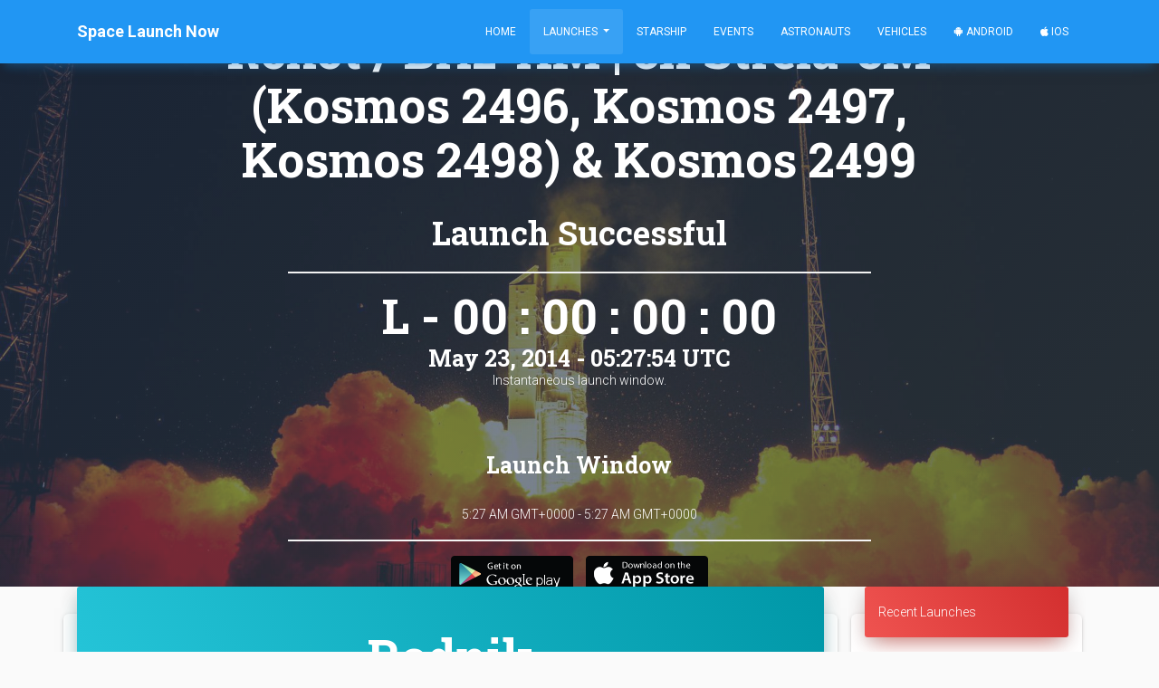

--- FILE ---
content_type: text/html; charset=utf-8
request_url: https://spacelaunchnow.me/launch/rokot-briz-km-3x-strela-3m-kosmos-2496-kosmos-2497/
body_size: 8459
content:




<!DOCTYPE html>
<html lang="en">

<head>
    
        
            <!-- Global site tag (gtag.js) - Google Analytics -->
<script async src="https://www.googletagmanager.com/gtag/js?id=UA-42643564-5" type="e2614d1bc4334a582ef48193-text/javascript"></script>
<script type="e2614d1bc4334a582ef48193-text/javascript">
  window.dataLayer = window.dataLayer || [];
  function gtag(){dataLayer.push(arguments);}
  gtag('js', new Date());

  gtag('config', 'UA-42643564-5');
</script>
        
    
    <meta charset="utf-8">
    <meta name="viewport" content="width=device-width, initial-scale=1, shrink-to-fit=no">
    <meta name="author" content="Caleb Jones">
    <link rel="shortcut icon" href="https://thespacedevs-prod.nyc3.digitaloceanspaces.com/static/home/img/favicon.ico">
    <!--     Fonts and icons     -->
    <link rel="stylesheet" type="text/css"
          href="https://fonts.googleapis.com/css?family=Roboto:300,400,500,700|Roboto+Slab:400,700|Material+Icons"/>
    <link rel="stylesheet" href="https://pro.fontawesome.com/releases/v5.8.1/css/all.css"
          integrity="sha384-Bx4pytHkyTDy3aJKjGkGoHPt3tvv6zlwwjc3iqN7ktaiEMLDPqLSZYts2OjKcBx1" crossorigin="anonymous">
    <!-- CSS Files -->
    <link rel="stylesheet" href="https://thespacedevs-prod.nyc3.digitaloceanspaces.com/static/home/material_kit/css/material-kit.min.css"  >
    <script src="/cdn-cgi/scripts/7d0fa10a/cloudflare-static/rocket-loader.min.js" data-cf-settings="e2614d1bc4334a582ef48193-|49"></script><link rel="preload" as="style" onload="this.rel='stylesheet'" href="https://thespacedevs-prod.nyc3.digitaloceanspaces.com/static/home/material_kit/css/spacelaunchnow.min.css" >
    <script src="https://ajax.googleapis.com/ajax/libs/jquery/1.10.2/jquery.min.js" type="e2614d1bc4334a582ef48193-text/javascript"></script>
    <!-- Global site tag (gtag.js) - Google Ads: 960961949 -->
    <script async src="https://www.googletagmanager.com/gtag/js?id=AW-960961949" type="e2614d1bc4334a582ef48193-text/javascript"></script>
    <script type="e2614d1bc4334a582ef48193-text/javascript">
      window.dataLayer = window.dataLayer || [];
      function gtag(){dataLayer.push(arguments);}
      gtag('js', new Date());

      gtag('config', 'AW-960961949');
    </script>
    <!--   Core JS Files   -->
    <script src="https://thespacedevs-prod.nyc3.digitaloceanspaces.com/static/home/material_kit/js/core/jquery.min.js" type="e2614d1bc4334a582ef48193-text/javascript"></script>
    <script src="https://thespacedevs-prod.nyc3.digitaloceanspaces.com/static/home/material_kit/js/core/popper.min.js" type="e2614d1bc4334a582ef48193-text/javascript"></script>
    <script src="https://thespacedevs-prod.nyc3.digitaloceanspaces.com/static/home/material_kit/js/core/bootstrap-material-design.min.js" type="e2614d1bc4334a582ef48193-text/javascript"></script>
    <script src="https://thespacedevs-prod.nyc3.digitaloceanspaces.com/static/home/material_kit/js/plugins/moment.min.js" type="e2614d1bc4334a582ef48193-text/javascript"></script>
    <!--	Plugin for the Datepicker, full documentation here: https://github.com/Eonasdan/bootstrap-datetimepicker -->
    <script src="https://thespacedevs-prod.nyc3.digitaloceanspaces.com/static/home/material_kit/js/plugins/bootstrap-datetimepicker.min.js" type="e2614d1bc4334a582ef48193-text/javascript"></script>
    <!--  Plugin for the Sliders, full documentation here: http://refreshless.com/nouislider/ -->
    <script src="https://thespacedevs-prod.nyc3.digitaloceanspaces.com/static/home/material_kit/js/plugins/nouislider.min.js" type="e2614d1bc4334a582ef48193-text/javascript"></script>
    <!-- Control Center for Now Ui Kit: parallax effects, scripts for the example pages etc -->
    <script src="https://thespacedevs-prod.nyc3.digitaloceanspaces.com/static/home/material_kit/js/material-kit.min.js" type="e2614d1bc4334a582ef48193-text/javascript"></script>
    <script src="https://thespacedevs-prod.nyc3.digitaloceanspaces.com/static/home/material_kit/js/moment-timezone.min.js" type="e2614d1bc4334a582ef48193-text/javascript"></script>
    
    <!-- Event snippet for Website traffic conversion page -->
    <script type="e2614d1bc4334a582ef48193-text/javascript">
        gtag('event', 'conversion', {'send_to': 'AW-960961949/pw8uCP-klNEBEJ27nMoD'});
    </script>
    <title>Rokot / Briz-KM | 3x Strela-3M (Kosmos 2496, Kosmos 2497, Kosmos 2498) &amp; Kosmos 2499</title>
    <link rel="canonical" href="https://spacelaunchnow.me/launch/rokot-briz-km-3x-strela-3m-kosmos-2496-kosmos-2497">
    <meta name="title" content="Rokot / Briz-KM | 3x Strela-3M (Kosmos 2496, Kosmos 2497, Kosmos 2498) &amp; Kosmos 2499">
    <meta property="fb:app_id" content="746774215504127"/>
    <meta property="og:title" content="Rokot / Briz-KM | 3x Strela-3M (Kosmos 2496, Kosmos 2497, Kosmos 2498) &amp; Kosmos 2499"/>
    <meta property="og:type" content="website"/>
    <meta name="description" content="Classified payload for Russia"/>
    <meta property="og:description" content="Classified payload for Russia"/>
    <meta property="og:url" content="https://spacelaunchnow.me/launch/rokot-briz-km-3x-strela-3m-kosmos-2496-kosmos-2497/"/>
    
        <meta property="og:image" content="https://thespacedevs-prod.nyc3.digitaloceanspaces.com/media/images/rokot25202f2520briz-km_image_20190224012237.jpeg"/>
    
    <meta name="robots" content="index, follow"/>

    <meta property="og:type" content="article"/>
    <meta property="og:site_name" content="Space Launch Now"/>

    <meta name="twitter:card" content="summary_large_image"/>
    <meta name="twitter:title" content="Rokot / Briz-KM | 3x Strela-3M (Kosmos 2496, Kosmos 2497, Kosmos 2498) &amp; Kosmos 2499">
    <meta name="twitter:description" content="Classified payload for Russia">
    
        <meta name="twitter:image" content="https://thespacedevs-prod.nyc3.digitaloceanspaces.com/media/images/rokot25202f2520briz-km_image_20190224012237.jpeg"/>
    
    <meta name="twitter:site" content="@SpaceLaunchNow">
    <meta name="twitter:creator" content="@SpaceLaunchNow">
    <script type="e2614d1bc4334a582ef48193-text/javascript">
        // A CSRF token is required when making post requests in Django
        // To be used for making AJAX requests in script.js
        window.CSRF_TOKEN = "6zILr03iuir1QgT5Dv5MnbmoaV0K79Q44U5inCfa8Ige3O0y1Xz60ZmNIpX07e0X";
    </script>



</head>

<body class="index-page sidebar-collapse" id="page-top">


    <nav class="navbar bg-primary  fixed-top  navbar-expand-lg">
    <div class="container">
        <div class="navbar-translate">
            <a class="navbar-brand" href="/"><b>Space Launch Now</b></a>
            <button class="navbar-toggler" type="button" data-toggle="collapse" aria-expanded="false"
                    aria-label="Toggle navigation">
                <span class="navbar-toggler-icon"></span>
                <span class="navbar-toggler-icon"></span>
                <span class="navbar-toggler-icon"></span>
            </button>
        </div>

        <div class="collapse navbar-collapse">

            <ul class="navbar-nav ml-auto">

                <li class="nav-item ">
                    <a class="nav-link js-scroll-trigger"
                       href="/">Home</a>
                </li>
                <li class="nav-item dropdown  active ">
                    <a class="nav-link dropdown-toggle" href="#" id="navbarDropdownMenuLink" data-toggle="dropdown"
                       aria-haspopup="true" aria-expanded="false">
                        Launches
                    </a>
                    <div class="dropdown-menu" aria-labelledby="navbarDropdownMenuLink">
                        <a class="dropdown-item "
                           href="/launch/upcoming">Upcoming Launches</a>
                        <a class="dropdown-item "
                           href="/launch/previous">Previous Launches</a>

                        <div class="dropdown-divider"></div>
                        <a class="dropdown-item "
                           href="/launch/upcoming/spacex">SpaceX</a>
                        <a class="dropdown-item "
                           href="/launch/upcoming/florida">Florida</a>
                        <a class="dropdown-item "
                           href="/launch/upcoming/vandenberg">Vandenberg</a>
                        <div class="dropdown-divider"></div>
                        <a class="dropdown-item " href="/launch">Launch
                            Database</a>
                    </div>
                </li>
                <li class="nav-item ">
                    <a class="nav-link js-scroll-trigger"
                       href="/starship/">Starship</a>
                </li>
                <li class="nav-item ">
                    <a class="nav-link js-scroll-trigger"
                       href="/event/">Events</a>
                </li>
                <li class="nav-item ">
                    <a class="nav-link js-scroll-trigger "
                       href="/astronaut/">Astronauts</a>
                </li>
                <li class="nav-item ">
                    <a class="nav-link js-scroll-trigger"
                       href="/vehicle/">Vehicles</a>
                </li>
                <li class="nav-item">
                    <a class="nav-link"
                       href="https://play.google.com/store/apps/details?id=me.calebjones.spacelaunchnow&pcampaignid=MKT-Other-global-all-co-prtnr-py-PartBadge-Mar2515-1"><i
                            class="fab fa-android"></i> Android</a>
                </li>
                <li class="nav-item">
                    <a class="nav-link" href="https://itunes.apple.com/us/app/space-launch-now/id1399715731"><i
                            class="fab fa-apple"></i> iOS</a>
                </li>
            </ul>
        </div>
    </div>
</nav>



    
        <div class="page-header header-filter" data-parallax="true"
             style="background-image: url(https://thespacedevs-prod.nyc3.digitaloceanspaces.com/media/images/rokot25202f2520briz-km_image_20190224012237.jpeg);">
    
<div class="container">
    <div class="row">
        <!-- Post Content Column -->
        <div class="col-lg-10 ml-auto mr-auto text-center">
            <h1 class="title text-white">Rokot / Briz-KM | 3x Strela-3M (Kosmos 2496, Kosmos 2497, Kosmos 2498) &amp; Kosmos 2499</h1>
            <h2 class="title text-white" style="margin: 5px;">Launch Successful</h2>
            
            
            <hr class="col-lg-8" style="background-color: white">
            
                <h1 class="title text-white" style="margin: 5px;" id="countdown">L - -- : -- : -- : --</h1>
                <h3 class="title text-white" style="margin: -5px;" id="date"></h3>

                
                    <p class="caption">Instantaneous launch window.</p>
                
                <br>
                <h3 class="title text-white">Launch Window</h3>
                <p id="window_date">May 23, 2014, 5:27 a.m. - May 23, 2014, 5:27 a.m.</p>
            
            <hr class="col-lg-8" style="background-color: white">
            <a style="margin: 5px"
               href="https://play.google.com/store/apps/details?id=me.calebjones.spacelaunchnow&pcampaignid=MKT-Other-global-all-co-prtnr-py-PartBadge-Mar2515-1">
                <img alt='Get it on Google Play' src="https://thespacedevs-prod.nyc3.digitaloceanspaces.com/static/home/img/button/google.png" width="135" height="40"
                     alt="">
            </a>
            <a style="margin: 5px"
               href='https://itunes.apple.com/us/app/space-launch-now/id1399715731'>
                <img alt='Get it on App Store' src="https://thespacedevs-prod.nyc3.digitaloceanspaces.com/static/home/img/button/apple.png" width="135" height="40" alt="">
            </a>
        </div>
    </div>
</div>
</div>
    <!-- Page Content -->
    <div class="container">
        <div class="row">
            <div class="col-lg-9 col-md-12 col-xl-9">
                
                <div class="row">
                    <div class="card text-center">
                        <div class="card-header card-header-info text-center">
                            
                                <h1 class="title">Rodnik</h1>
                            
                        </div>
                        <div class="card-body text-center">
                            <div class="col-lg-12 mx-auto">
                                
                                    <div class="row">
                                        <div class="col-md-12 mx-auto">
                                            
                                            <h2 class="title">Overview</h2>
                                            <h4>
                                                <b>Destination:</b> Low Earth Orbit<br><b>Mission:</b> Government/Top Secret
                                            </h4>
                                            <div class="row">
                                                <div class="col-md-12 mx-auto">
                                                    <span class="badge badge-pill badge-success">Low Earth Orbit</span>
                                                    
                                                        <span class="badge badge-pill badge-primary">133/3 (133L)</span>
                                                    
                                                    
                                                        <span class="badge badge-pill badge-primary">Plesetsk Cosmodrome, Russian Federation</span>
                                                    
                                                    
                                                    
                                                    <br>
                                                    
                                                </div>
                                            </div>
                                            <p>Classified payload for Russia</p>
                                        </div>
                                    </div>
                                
                                
                            </div>
                        </div>
                    </div>
                </div>
                
                <div class="row">
                    <div class="card text-center">
                        
                            <div class="col-lg-12">
                            <!-- Date/Time -->
                            <div class="card-header card-header-info text-center">
                                <h1 class="title">Rokot/Briz-KM</h1>
                            </div>
                            <div class="card-body">
                                <div class="col-lg-10 mx-auto">
                                    <h4>
                                        <b>Family:</b> <br><b>Configuration:</b> Briz-KM<br>
                                    </h4>
                                    <p> </p>
                                    
                                    <div class="row">
                                        <div class="col-md-4 ml-auto text-center">
                                            <div class="info">
                                                <div class="icon icon-primary">
                                                    <i class="fas fa-clipboard-list"></i>
                                                </div>
                                                <h5 class="info-title">Specifications</h5>
                                                <div class="card-pricing">
                                                    <div class="card-body ">
                                                        <ul>
                                                            
                                                                
                                                                    <li>
                                                                        Minimum Stage <br><b>1</b>
                                                                    </li>
                                                                
                                                                
                                                                    <li>
                                                                        Max Stage <br><b>3</b>
                                                                    </li>
                                                                
                                                            
                                                            <li>
                                                                Length <br><b>
                                                                29.0 m
                                                            </b>
                                                            </li>
                                                            <li>
                                                                Diameter <br><b>
                                                                2.5 m
                                                            </b>
                                                            </li>
                                                            <li>
                                                                Fairing Diameter <br><b>
                                                                
                                                                    ― 
                                                            </b>
                                                            </li>
                                                            <li>
                                                                Launch Mass <br><b>
                                                                107.0 T
                                                            </b>
                                                            </li>
                                                            <li>
                                                                Thrust <br><b>
                                                                1870.0 kN
                                                            </b>
                                                            </li>
                                                        </ul>
                                                    </div>
                                                </div>
                                            </div>
                                        </div>
                                        <div class="col-md-4 mr-auto text-center">
                                            <div class="info">
                                                <div class="icon icon-warning">
                                                    <i class="fas fa-space-shuttle"></i>
                                                </div>
                                                <h5 class="info-title">Family</h5>
                                                <div class="card-pricing">
                                                    <div class="card-body ">

                                                        <ul>
                                                            <li>
                                                                Name <br><b>
                                                                Rokot/Briz-KM 
                                                            </b>

                                                            </li>
                                                            <li>
                                                                Family <br><b> ― 
                                                            </b>

                                                            </li>
                                                            <li>
                                                                Variant <br><b>
                                                                Briz-KM 
                                                            </b>

                                                            </li>
                                                            <li>
                                                                Alias <br><b>
                                                                 ― 
                                                            </b>

                                                            </li>
                                                            <li>
                                                                Full Name <br><b>
                                                                
                                                                    Rokot/Briz-KM 
                                                            </b>

                                                            </li>
                                                        </ul>
                                                    </div>
                                                </div>
                                            </div>
                                        </div>
                                        <div class="col-md-4 mr-auto text-center">
                                            <div class="info">
                                                <div class="icon icon-danger">
                                                    <i class="far fa-satellite"></i>
                                                </div>
                                                <h5 class="info-title">Payload Capacity</h5>
                                                <div class="card-pricing">
                                                    <div class="card-body ">

                                                        <ul>
                                                            <li>
                                                                Launch Cost <br><b> ― 
                                                            </b>

                                                            </li>
                                                            <li>
                                                                Low Earth Orbit <br><b>
                                                                1850.0 kg
                                                            </b>

                                                            </li>
                                                            <li>
                                                                Geostationary Transfer
                                                                Orbit <br><b> ― 
                                                            </b>

                                                            </li>
                                                            <li>
                                                                Direct Geostationary <br><b>
                                                                
                                                                    ― 
                                                            </b>

                                                            </li>
                                                            <li>
                                                                Sun-Synchronous Capacity <br><b>
                                                                
                                                                    ― 
                                                            </b>
                                                            </li>
                                                        </ul>
                                                    </div>
                                                </div>
                                            </div>
                                        </div>
                                    </div>
                                </div>
                            </div>
                        
                        
                        

                        </div>
                    </div>
                </div>
                <div class="row">
                    <div class="card text-center">
                        <div class="row ">
                            <!-- Post Content Column -->
                            <div class="col-lg-12 text-center">
                                <div class="card-header card-header-info text-center">
                                    
                                        <h1 class="title text-white">Russian Aerospace Defence Forces</h1>
                                    
                                </div>
                            </div>
                        </div>
                        <div class="card-body">
                            <div class="row">
                                <div class="col-md-12 ml-auto mx-auto mr-auto text-center">
                                    <div class="profile">
                                        <div class="avatar">
                                            
                                                <h2 class="title text-center"
                                                    style="margin-left: 100px; margin-right:100px;">Russian Aerospace Defence Forces</h2>
                                                <h3 class="subheading text-center">
                                                    (VKO)</h3>
                                            
                                        </div>
                                    </div>
                                </div>
                            </div>
                            <div class="row">
                                <div class="col-md-10 ml-auto mx-auto mr-auto text-center mt-2">
                                    
                                    
                                    <span class="badge badge-pill badge-info">Successes: 20</span>
                                    <span class="badge badge-pill badge-danger">Failures: 2</span>
                                    <span class="badge badge-pill badge-default">Pending: 0</span>
                                    <br>
                                    <br>
                                    <h4><b>Agency
                                        Type:</b> 
                                    </h4>
                                    
                                    
                                        <a class="btn btn-primary btn-lg"
                                           href="https://www.eng.mil.ru/en/structure/forces/cosmic.htm">INFO</a>
                                    
                                    
                                        <a class="btn btn-danger btn-lg"
                                           href="https://en.wikipedia.org/wiki/Russian_Aerospace_Defence_Forces">WIKI</a>
                                    
                                </div>
                            </div>

                        </div>
                    </div>
                </div>
                
                <div class="row">
                    <div class="card">
                        <div class="card-header card-header-info text-center">
                            <h3 class="card-title"><b>Plesetsk Cosmodrome, Russian Federation</b></h3>
                            <h4>133/3 (133L)</h4>
                        </div>
                        <div class="card-body">
                            <div class="col-lg-12">
                                <iframe
                                        width="100%"
                                        height="400"
                                        frameborder="0" style="border:0"
                                        src="https://www.google.com/maps/embed/v1/place?key=AIzaSyACbuVGTVzHToUb7vCwwQlJthvyEQL8RW4&q=Plesetsk Cosmodrome, Russian Federation&zoom=10"
                                        allowfullscreen>
                                </iframe>
                            </div>
                        </div>
                    </div>
                </div>
            </div>
            <!-- Sidebar Widgets Column -->
            <div class="col-lg-3 col-md-12 col-xl-3">
                <!-- Categories Widget -->
                <div class="card">
    <div class="card-header card-header-danger mb-1"><a class="text-white" href="/launch/previous">Recent Launches</a></div>
        <hr>
        
            <a href="/launch/falcon-9-block-5-nrol-105"
               class="list-group-item list-group-item-action flex-column align-items-start"
               style="padding-top: 0;padding-bottom: 0">
                <div class="d-flex w-100 justify-content-between mb-2 py-0 my-0">

                    <div class="my-auto">
                        <h5 class="title" style="margin: 0px;">Falcon 9</h5>
                    </div>
                    <div class="my-auto">
                        <span
                                class="badge badge-pill m-2  badge-success
                                                    ">Success</span>
                    </div>
                </div>
                <small class="text-muted text-center">4 days, 18 hours ago</small>
            </a>
            <div class="list-group-item py-0 my-0">
                
                    <h6 class="mb-0">NROL-105</h6>
                    <small class="mb-2"><b>Space Launch Complex 4E - Vandenberg SFB, CA, USA</b></small>
                    <p class="caption" style="margin-bottom: 0;padding-bottom: 0">Twelfth batch of satellites for a reconnaissance satellite constellation built by SpaceX and Northrop Grumman for the National Reconnaissance Office …</p>
                
            </div>
            
                <div class="container text-center mt-1">
                    <button onclick="if (!window.__cfRLUnblockHandlers) return false; location.href='https://www.youtube.com/watch?v=0BZL9ruBqQ4'" class="btn btn-social btn-sm btn-block btn-youtube" data-cf-modified-e2614d1bc4334a582ef48193-="">
                        <i class="fab fa-youtube"></i> Watch
                    </button>
                </div>
            
            <hr>
        
            <a href="/launch/ceres-2-demo-flight"
               class="list-group-item list-group-item-action flex-column align-items-start"
               style="padding-top: 0;padding-bottom: 0">
                <div class="d-flex w-100 justify-content-between mb-2 py-0 my-0">

                    <div class="my-auto">
                        <h5 class="title" style="margin: 0px;">Ceres-2</h5>
                    </div>
                    <div class="my-auto">
                        <span
                                class="badge badge-pill m-2  badge-danger
                                                    ">Failure</span>
                    </div>
                </div>
                <small class="text-muted text-center">4 days, 19 hours ago</small>
            </a>
            <div class="list-group-item py-0 my-0">
                
                    <h6 class="mb-0">Demo Flight</h6>
                    <small class="mb-2"><b>Launch Area 95A - Jiuquan Satellite Launch Center, People&#x27;s Republic of China</b></small>
                    <p class="caption" style="margin-bottom: 0;padding-bottom: 0">First test launch of Galactic Energy’s Ceres-2 rocket.</p>
                
            </div>
            
            <hr>
        
            <a href="/launch/long-march-3be-shijian-32"
               class="list-group-item list-group-item-action flex-column align-items-start"
               style="padding-top: 0;padding-bottom: 0">
                <div class="d-flex w-100 justify-content-between mb-2 py-0 my-0">

                    <div class="my-auto">
                        <h5 class="title" style="margin: 0px;">Long March 3B/E</h5>
                    </div>
                    <div class="my-auto">
                        <span
                                class="badge badge-pill m-2  badge-danger
                                                    ">Failure</span>
                    </div>
                </div>
                <small class="text-muted text-center">5 days, 6 hours ago</small>
            </a>
            <div class="list-group-item py-0 my-0">
                
                    <h6 class="mb-0">Shijian 32</h6>
                    <small class="mb-2"><b>Launch Complex 2 (LC-2) - Xichang Satellite Launch Center, People&#x27;s Republic of China</b></small>
                    <p class="caption" style="margin-bottom: 0;padding-bottom: 0">Chinese experimental spacecraft of unknown purposes.</p>
                
            </div>
            
            <hr>
        
            <a href="/launch/ceres-1s-tianqi-37-40"
               class="list-group-item list-group-item-action flex-column align-items-start"
               style="padding-top: 0;padding-bottom: 0">
                <div class="d-flex w-100 justify-content-between mb-2 py-0 my-0">

                    <div class="my-auto">
                        <h5 class="title" style="margin: 0px;">Ceres-1S</h5>
                    </div>
                    <div class="my-auto">
                        <span
                                class="badge badge-pill m-2  badge-success
                                                    ">Success</span>
                    </div>
                </div>
                <small class="text-muted text-center">6 days, 3 hours ago</small>
            </a>
            <div class="list-group-item py-0 my-0">
                
                    <h6 class="mb-0">Tianqi 37-40</h6>
                    <small class="mb-2"><b>Rizhao offshore launch location - Haiyang Oriental Spaceport</b></small>
                    <p class="caption" style="margin-bottom: 0;padding-bottom: 0">4 small satellites for LEO Internet of Things (IoT) communication purposes.</p>
                
            </div>
            
                <div class="container text-center mt-1">
                    <button onclick="if (!window.__cfRLUnblockHandlers) return false; location.href='https://www.youtube.com/watch?v=YfYp6Zs6Diw'" class="btn btn-social btn-sm btn-block btn-youtube" data-cf-modified-e2614d1bc4334a582ef48193-="">
                        <i class="fab fa-youtube"></i> Watch
                    </button>
                </div>
            
            <hr>
        
            <a href="/launch/long-march-2c-alsat-3a"
               class="list-group-item list-group-item-action flex-column align-items-start"
               style="padding-top: 0;padding-bottom: 0">
                <div class="d-flex w-100 justify-content-between mb-2 py-0 my-0">

                    <div class="my-auto">
                        <h5 class="title" style="margin: 0px;">Long March 2C</h5>
                    </div>
                    <div class="my-auto">
                        <span
                                class="badge badge-pill m-2  badge-success
                                                    ">Success</span>
                    </div>
                </div>
                <small class="text-muted text-center">6 days, 19 hours ago</small>
            </a>
            <div class="list-group-item py-0 my-0">
                
                    <h6 class="mb-0">AlSat 3A</h6>
                    <small class="mb-2"><b>Launch Area 94 (SLS-2 / 603) - Jiuquan Satellite Launch Center, People&#x27;s Republic of China</b></small>
                    <p class="caption" style="margin-bottom: 0;padding-bottom: 0">Earth observation satellite built by China&#x27;s CAST for the Algerian Space Agency.</p>
                
            </div>
            
            <hr>
        
            <a href="/launch/falcon-9-block-5-starlink-group-6-98"
               class="list-group-item list-group-item-action flex-column align-items-start"
               style="padding-top: 0;padding-bottom: 0">
                <div class="d-flex w-100 justify-content-between mb-2 py-0 my-0">

                    <div class="my-auto">
                        <h5 class="title" style="margin: 0px;">Falcon 9</h5>
                    </div>
                    <div class="my-auto">
                        <span
                                class="badge badge-pill m-2  badge-success
                                                    ">Success</span>
                    </div>
                </div>
                <small class="text-muted text-center">1 week ago</small>
            </a>
            <div class="list-group-item py-0 my-0">
                
                    <h6 class="mb-0">Starlink Group 6-98</h6>
                    <small class="mb-2"><b>Space Launch Complex 40 - Cape Canaveral SFS, FL, USA</b></small>
                    <p class="caption" style="margin-bottom: 0;padding-bottom: 0">A batch of 29 satellites for the Starlink mega-constellation - SpaceX&#x27;s project for space-based Internet communication system.</p>
                
            </div>
            
                <div class="container text-center mt-1">
                    <button onclick="if (!window.__cfRLUnblockHandlers) return false; location.href='https://www.youtube.com/watch?v=KDVXb1oqJoM'" class="btn btn-social btn-sm btn-block btn-youtube" data-cf-modified-e2614d1bc4334a582ef48193-="">
                        <i class="fab fa-youtube"></i> Watch
                    </button>
                </div>
            
            <hr>
        
            <a href="/launch/long-march-8a-satnet-leo-group-18"
               class="list-group-item list-group-item-action flex-column align-items-start"
               style="padding-top: 0;padding-bottom: 0">
                <div class="d-flex w-100 justify-content-between mb-2 py-0 my-0">

                    <div class="my-auto">
                        <h5 class="title" style="margin: 0px;">Long March 8A</h5>
                    </div>
                    <div class="my-auto">
                        <span
                                class="badge badge-pill m-2  badge-success
                                                    ">Success</span>
                    </div>
                </div>
                <small class="text-muted text-center">1 week, 1 day ago</small>
            </a>
            <div class="list-group-item py-0 my-0">
                
                    <h6 class="mb-0">SatNet LEO Group 18</h6>
                    <small class="mb-2"><b>Commercial LC-1 - Wenchang Space Launch Site, People&#x27;s Republic of China</b></small>
                    <p class="caption" style="margin-bottom: 0;padding-bottom: 0">A batch of 9 Low Earth Orbit communication satellites for the Chinese state owned SatNet constellation operated by the China Satellite Network Group.…</p>
                
            </div>
            
                <div class="container text-center mt-1">
                    <button onclick="if (!window.__cfRLUnblockHandlers) return false; location.href='https://www.youtube.com/watch?v=11vOFY61MQI'" class="btn btn-social btn-sm btn-block btn-youtube" data-cf-modified-e2614d1bc4334a582ef48193-="">
                        <i class="fab fa-youtube"></i> Watch
                    </button>
                </div>
            
            <hr>
        
            <a href="/launch/long-march-6a-yaogan-50-01"
               class="list-group-item list-group-item-action flex-column align-items-start"
               style="padding-top: 0;padding-bottom: 0">
                <div class="d-flex w-100 justify-content-between mb-2 py-0 my-0">

                    <div class="my-auto">
                        <h5 class="title" style="margin: 0px;">Long March 6A</h5>
                    </div>
                    <div class="my-auto">
                        <span
                                class="badge badge-pill m-2  badge-success
                                                    ">Success</span>
                    </div>
                </div>
                <small class="text-muted text-center">1 week, 1 day ago</small>
            </a>
            <div class="list-group-item py-0 my-0">
                
                    <h6 class="mb-0">Yaogan 50-01</h6>
                    <small class="mb-2"><b>Launch Complex 9A - Taiyuan Satellite Launch Center, People&#x27;s Republic of China</b></small>
                    <p class="caption" style="margin-bottom: 0;padding-bottom: 0">The Yaogan 50-01 is a Chinese military “remote sensing” satellite of unknown purposes.</p>
                
            </div>
            
            <hr>
        
            <a href="/launch/falcon-9-block-5-starlink-group-6-97"
               class="list-group-item list-group-item-action flex-column align-items-start"
               style="padding-top: 0;padding-bottom: 0">
                <div class="d-flex w-100 justify-content-between mb-2 py-0 my-0">

                    <div class="my-auto">
                        <h5 class="title" style="margin: 0px;">Falcon 9</h5>
                    </div>
                    <div class="my-auto">
                        <span
                                class="badge badge-pill m-2  badge-success
                                                    ">Success</span>
                    </div>
                </div>
                <small class="text-muted text-center">1 week, 2 days ago</small>
            </a>
            <div class="list-group-item py-0 my-0">
                
                    <h6 class="mb-0">Starlink Group 6-97</h6>
                    <small class="mb-2"><b>Space Launch Complex 40 - Cape Canaveral SFS, FL, USA</b></small>
                    <p class="caption" style="margin-bottom: 0;padding-bottom: 0">A batch of 29 satellites for the Starlink mega-constellation - SpaceX&#x27;s project for space-based Internet communication system.</p>
                
            </div>
            
                <div class="container text-center mt-1">
                    <button onclick="if (!window.__cfRLUnblockHandlers) return false; location.href='https://www.youtube.com/watch?v=fSkl92u0XU0'" class="btn btn-social btn-sm btn-block btn-youtube" data-cf-modified-e2614d1bc4334a582ef48193-="">
                        <i class="fab fa-youtube"></i> Watch
                    </button>
                </div>
            
            <hr>
        
            <a href="/launch/pslv-dl-eos-n1-and-others"
               class="list-group-item list-group-item-action flex-column align-items-start"
               style="padding-top: 0;padding-bottom: 0">
                <div class="d-flex w-100 justify-content-between mb-2 py-0 my-0">

                    <div class="my-auto">
                        <h5 class="title" style="margin: 0px;">PSLV-DL</h5>
                    </div>
                    <div class="my-auto">
                        <span
                                class="badge badge-pill m-2  badge-danger
                                                    ">Failure</span>
                    </div>
                </div>
                <small class="text-muted text-center">1 week, 2 days ago</small>
            </a>
            <div class="list-group-item py-0 my-0">
                
                    <h6 class="mb-0">EOS-N1 and others</h6>
                    <small class="mb-2"><b>Satish Dhawan Space Centre First Launch Pad - Satish Dhawan Space Centre, India</b></small>
                    <p class="caption" style="margin-bottom: 0;padding-bottom: 0">Small Earth observation satellite from NewSpace India Limited (NSIL) for an &quot;Indian strategic user&quot;, details TBD.

This launch will also carry 18 o…</p>
                
            </div>
            
                <div class="container text-center mt-1">
                    <button onclick="if (!window.__cfRLUnblockHandlers) return false; location.href='https://www.youtube.com/watch?v=GgYh2Vv87ik'" class="btn btn-social btn-sm btn-block btn-youtube" data-cf-modified-e2614d1bc4334a582ef48193-="">
                        <i class="fab fa-youtube"></i> Watch
                    </button>
                </div>
            
            <hr>
        
    <div class="container mb-2">
        <button onclick="if (!window.__cfRLUnblockHandlers) return false; location.href='/launch/upcoming'" class="btn btn-block btn-primary" data-cf-modified-e2614d1bc4334a582ef48193-="">View Upcoming Launches
        </button>
        <button onclick="if (!window.__cfRLUnblockHandlers) return false; location.href='/launch/'" class="btn btn-block btn-info" data-cf-modified-e2614d1bc4334a582ef48193-="">View Launch Database</button>
    </div>
</div>
<script async src="https://pagead2.googlesyndication.com/pagead/js/adsbygoogle.js" type="e2614d1bc4334a582ef48193-text/javascript"></script>
<!-- Web - Square -->
<ins class="adsbygoogle"
     style="display:block"
     data-ad-client="ca-pub-9824528399164059"
     data-ad-slot="8772606898"
     data-ad-format="auto"
     data-full-width-responsive="true"></ins>
<script type="e2614d1bc4334a582ef48193-text/javascript">
     (adsbygoogle = window.adsbygoogle || []).push({});
</script>
            </div>
        </div>
    </div>
    <!-- /.row -->

    <div class="container">
        <script async src="//pagead2.googlesyndication.com/pagead/js/adsbygoogle.js" type="e2614d1bc4334a582ef48193-text/javascript"></script>
        <!-- Space Launch Now -->
        <ins class="adsbygoogle"
             style="display:block; margin-top:50px; margin-bottom:50px;"
             data-ad-client="ca-pub-9824528399164059"
             data-ad-slot="8772606898"
             data-ad-format="auto"></ins>
        <script type="e2614d1bc4334a582ef48193-text/javascript">
            (adsbygoogle = window.adsbygoogle || []).push({});
        </script>
    </div>
    <script type="e2614d1bc4334a582ef48193-text/javascript">
        (function ($) {
            $('#lazyLoadLink').on('click', function () {
                var link = $(this);
                var page = link.data('page');

                $.ajax({
                    type: 'post',
                    url: '/lazy_load_updates/d5f7d341-c634-4436-9330-cc3a40b95826/',
                    data: {
                        'page': page,
                        'csrfmiddlewaretoken': window.CSRF_TOKEN // from index.html
                    },
                    success: function (data) {
                        // if there are still more pages to load,
                        // add 1 to the "Load More Posts" link's page data attribute
                        // else hide the link
                        if (data.has_next) {
                            link.data('page', page + 1);
                        } else {
                            link.hide();
                        }
                        // append html to the posts div
                        $('#updates').append(data.updates_html);
                    },
                    error: function (xhr, status, error) {
                        // shit happens friends!
                    }
                });
            });
        }(jQuery));
    </script>
    <script src="https://thespacedevs-prod.nyc3.digitaloceanspaces.com/static/home/material_kit/js/dateFormat.js" type="e2614d1bc4334a582ef48193-text/javascript"></script>
    <script type="e2614d1bc4334a582ef48193-text/javascript">
        var countDownDate = new Date("2014-05-23T05:27:54+00:00");
        var startDate = new Date("2014-05-23T05:27:54+00:00");
        var endDate = new Date("2014-05-23T05:27:54+00:00");

        function getDateFormat(date, netPrecisionID) {
            const momentVar = moment(date, 'YYYY-MM-DD HH:mm:ss ZZ')
            const netDate = momentVar.toDate();

            const timeZoneString = Intl.DateTimeFormat().resolvedOptions().timeZone;
            const momentTZ = momentVar.tz(timeZoneString)

            switch (netPrecisionID) {
                case 0:
                    return momentTZ.format("MMMM DD, YYYY - h:mm:ss A z")
                case 1:
                    return momentTZ.format("MMMM DD, YYYY - h:mm A z")
                case 2:
                    return momentTZ.format("MMMM DD, YYYY - [NET] h:00 A z")
                case 3:
                    return momentVar.format("[Morning (local)] MMMM DD, YYYY")
                case 4:
                    return momentVar.format("[Afternoon (local)] MMMM DD, YYYY")
                case 5:
                    return momentVar.format("MMMM DD, YYYY")
                case 6:
                    return momentVar.format("[Week of] MMMM DD, YYYY")
                case 7:
                    return momentVar.format("MMMM YYYY")
                case 8:
                    return momentVar.format("[Q1] YYYY")
                case 9:
                    return momentVar.format("[Q2] YYYY")
                case 10:
                    return momentVar.format("[Q3] YYYY")
                case 11:
                    return momentVar.format("[Q4] YYYY")
                case 12:
                    return momentVar.format("[H1] YYYY")
                case 13:
                    return momentVar.format("[H2] YYYY")
                case 14:
                    return momentVar.format("[NET] YYYY")
                case 15:
                    return momentVar.format("[FY] YYYY")
                case 16:
                    return "During the " + (Math.floor(netDate.getFullYear() / 10) * 10).toString() + "s"
                default:
                    console.error("Default net precision")
                    return momentTZ.format("MMMM DD, YYYY - HH:mm:ss z")
            }
        }

        try {
            document.getElementById("date").innerHTML = getDateFormat(countDownDate, )
            document.getElementById("window_date").innerHTML = dateFormat(startDate, "h:MM TT Z") + " - " + dateFormat(endDate, "h:MM TT Z");
        } catch (err) {
            console.error(err)
        }
        // Set the date we're counting down to

        var now = new Date().getTime();
        var distance = countDownDate.getTime() - now;
        if (distance > 0) {
            // Update the count down every 1 second
            var x = setInterval(function () {

                // Get todays date and time
                var now = new Date().getTime();

                // Find the distance between now an the count down date
                var distance = countDownDate.getTime() - now;

                // Time calculations for days, hours, minutes and seconds
                var days = Math.floor(distance / (1000 * 60 * 60 * 24));
                var hours = Math.floor((distance % (1000 * 60 * 60 * 24)) / (1000 * 60 * 60));
                var minutes = Math.floor((distance % (1000 * 60 * 60)) / (1000 * 60));
                var seconds = Math.floor((distance % (1000 * 60)) / 1000);

                if (days <= 9) {
                    days = "0" + days
                }
                if (hours <= 9) {
                    hours = "0" + hours
                }
                if (minutes <= 9) {
                    minutes = "0" + minutes
                }
                if (seconds <= 9) {
                    seconds = "0" + seconds
                }
                // Display the result in the element with id="demo"
                document.getElementById("countdown").innerHTML = "L - " + days + " : " + hours + " : "
                    + minutes + " : " + seconds;

                // If the count down is finished, write some text
                if (distance < 0) {
                    clearInterval(x);
                    document.getElementById("countdown").innerHTML = "L - 00 : 00 : 00 : 00";
                }
            }, 1000);
        } else {
            document.getElementById("countdown").innerHTML = "L - 00 : 00 : 00 : 00";
        }
    </script>
    
<div class="call-to-action bg-dark">
    <div class="container text-center">
        <div class="row text-center my-5 py-5">
            <div class="col-md-6 mb-3 text-center">
                <a href='https://play.google.com/store/apps/details?id=me.calebjones.spacelaunchnow&pcampaignid=MKT-Other-global-all-co-prtnr-py-PartBadge-Mar2515-1'>
                    <img alt='Get it on Google Play'
                         src="https://thespacedevs-prod.nyc3.digitaloceanspaces.com/static/home/img/button/google.png"/></a>
            </div>
            <div class="col-md-6 mb-3 text-center">
                <a href='https://itunes.apple.com/us/app/space-launch-now/id1399715731'>
                    <img alt='Get it on the App Store'
                         src="https://thespacedevs-prod.nyc3.digitaloceanspaces.com/static/home/img/button/apple.png"/></a>
            </div>
        </div>
    </div>
</div>

<!--  End Modal -->
<footer class="footer" data-background-color="black">
    <div class="container">
        <nav class="float-left">
            <ul>
                <li>
                    <a href="/about">
                        About Us
                    </a>
                </li>
                <li>
                    <a href="/site/privacy">
                        Privacy Policy
                    </a>
                </li>
                <li>
                    <a href="/site/tos">
                        Terms of Use
                    </a>
                </li>
                <li>
                    <a href="https://www.facebook.com/spacelaunchnow/" class="facebook"><i
                            class="fab fa-facebook"></i></a>
                </li>
                <li>
                    <a href="https://www.instagram.com/spacelaunchnow/" class="twitter"><i class="fab fa-instagram"></i></a>
                </li>
                <li>
                    <a href="https://discord.gg/WVfzEDW" class="twitter"><i class="fab fa-discord"></i></a>
                </li>
                <li>
                    <a href="https://github.com/itscalebjones" class="twitter"><i class="fab fa-github"></i></a>
                </li>
                <li>
                    <a href="https://www.patreon.com/spacelaunchnow" class="twitter"><i class="fab fa-patreon"></i></a>
                </li>
            </ul>
        </nav>
        <div class="copyright float-right">
            <p>© 2019 Copyright</p>
        </div>
    </div>
</footer>

<script type="e2614d1bc4334a582ef48193-text/javascript">
    $(document).ready(function () {
        //init DateTimePickers
        materialKit.initFormExtendedDatetimepickers();

        // Sliders Init
        materialKit.initSliders();
    });


    function scrollToDownload() {
        if ($('.section-download').length != 0) {
            $("html, body").animate({
                scrollTop: $('.section-download').offset().top
            }, 1000);
        }
    }


</script>



<script type="e2614d1bc4334a582ef48193-text/javascript">
  var csrf_token = "6zILr03iuir1QgT5Dv5MnbmoaV0K79Q44U5inCfa8Ige3O0y1Xz60ZmNIpX07e0X";
  var tz_set_endpoint = '/tz_detect/set/';
  var csrf_header_name = 'x-csrftoken';
  (function() {
    var tz_script = document.createElement('script');
    tz_script.src = 'https://thespacedevs-prod.nyc3.digitaloceanspaces.com/static/home/tz_detect/js/tzdetect.min.js';
    tz_script.setAttribute('async', 'true');
    var s = document.getElementsByTagName('script')[0]; s.parentNode.insertBefore(tz_script, s);
  })();
</script>


<script src="/cdn-cgi/scripts/7d0fa10a/cloudflare-static/rocket-loader.min.js" data-cf-settings="e2614d1bc4334a582ef48193-|49" defer></script></body>
</html>



--- FILE ---
content_type: text/html; charset=utf-8
request_url: https://www.google.com/recaptcha/api2/aframe
body_size: 136
content:
<!DOCTYPE HTML><html><head><meta http-equiv="content-type" content="text/html; charset=UTF-8"></head><body><script nonce="Y7nGJCcncBWuOHHg5m-3nA">/** Anti-fraud and anti-abuse applications only. See google.com/recaptcha */ try{var clients={'sodar':'https://pagead2.googlesyndication.com/pagead/sodar?'};window.addEventListener("message",function(a){try{if(a.source===window.parent){var b=JSON.parse(a.data);var c=clients[b['id']];if(c){var d=document.createElement('img');d.src=c+b['params']+'&rc='+(localStorage.getItem("rc::a")?sessionStorage.getItem("rc::b"):"");window.document.body.appendChild(d);sessionStorage.setItem("rc::e",parseInt(sessionStorage.getItem("rc::e")||0)+1);localStorage.setItem("rc::h",'1769037074110');}}}catch(b){}});window.parent.postMessage("_grecaptcha_ready", "*");}catch(b){}</script></body></html>